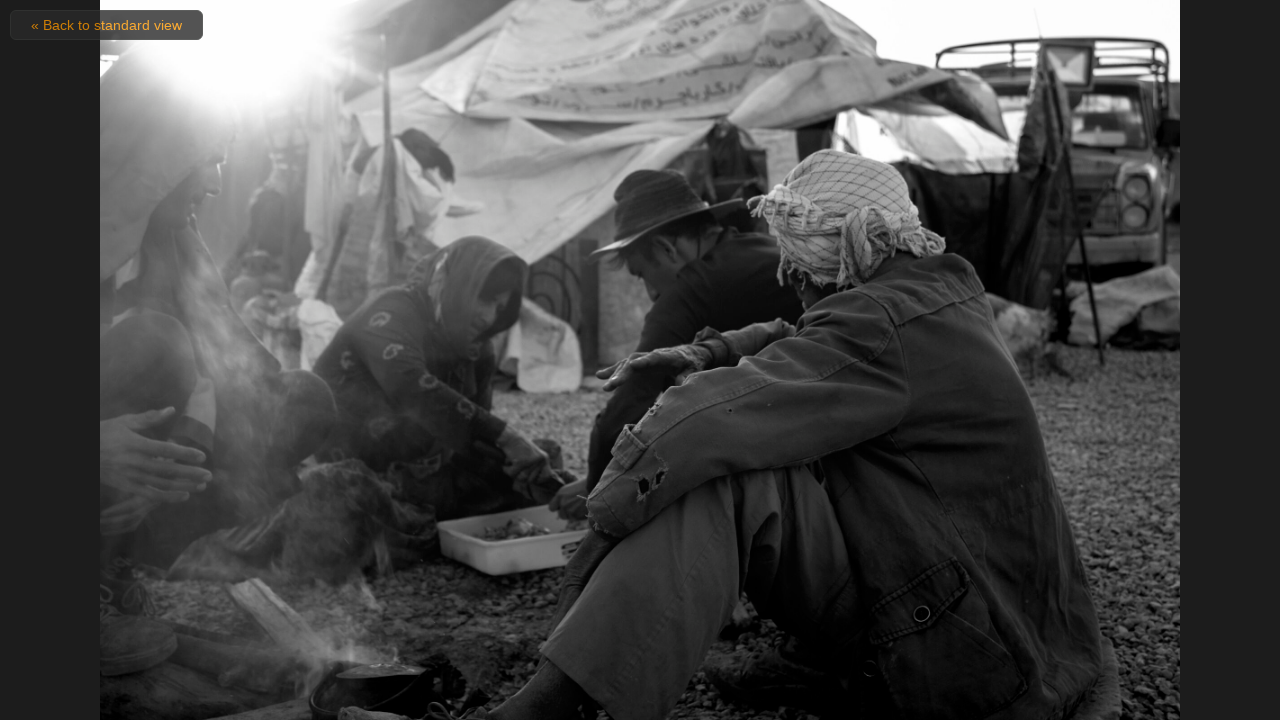

--- FILE ---
content_type: text/html; charset=UTF-8
request_url: https://www.juzaphoto.com/adapted.php?t=3388211&l=en
body_size: 749
content:
<script>
function photoresize() {
	foto_big.style.maxwidth='100%';
	foto_big.style.height='100%';
	copyright.style.display='none';
	contatore.style.display='none';
	tabellaselezione2.style.display='block';
	covergif.style.top='0px';
}
</script>

<!DOCTYPE HTML><html lang="it"><head><meta http-equiv="Content-Type" content="text/html; charset=UTF-8">
<title>Resize to fit window</title><link href="/css/juza44.css" rel=stylesheet type="text/css"><meta name="robots" content="noindex">
</head><body style="text-align:center; background-color:#1C1C1C; margin:0px; overflow:hidden">

<img id="covergif" onclick="history.back();" oncontextmenu="history.back(); return false" src="shared_files/layout/spacer.gif" 
style="width:100%; height:100%; position:fixed; top:0px; left:0px; z-index:3">
<a class="s_2ndmenu_desk" href="galleria.php?t=3388211&amp;l=en" 
style="opacity:0.8; padding:6px; padding-left:20px; padding-right:20px; position: fixed; top:10px; left:10px; max-width:200px; 
z-index:4; font-size:14px; border-radius:6px;" href="#" >&laquo; Back to standard view</a>

<img onload="photoresize();" id="foto_big" style="z-index:2;" 
src="https://img5.juzaphoto.com/001/shared_files/uploads/3388211_l.jpg" alt="[LOADING...]"> 

</body></html>